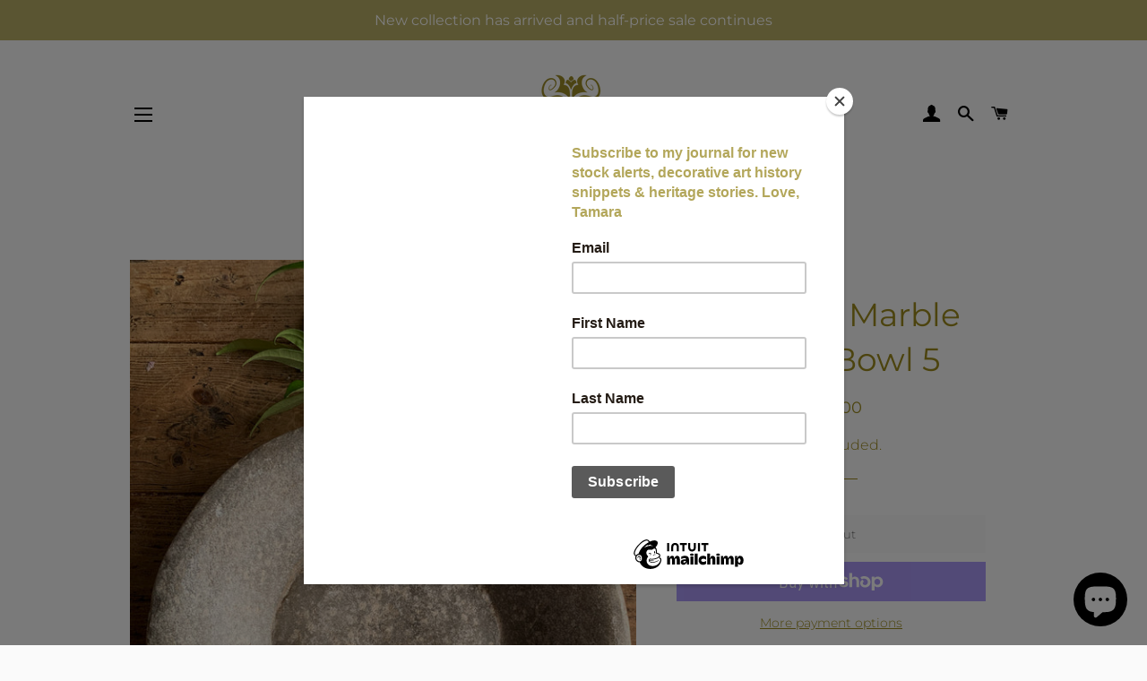

--- FILE ---
content_type: text/javascript
request_url: https://cdn-sf.vitals.app/assets/js/m47.e3b4d3a48825a178ce44.chunk.bundle.js
body_size: 11881
content:
(window.webpackChunkvitalsLibrary=window.webpackChunkvitalsLibrary||[]).push([[6187],{78907:(t,e,a)=>{"use strict";a.r(e);a.d(e,{default:()=>s});var n=a(35859);var r;function i(){return i=Object.assign?Object.assign.bind():function(t){for(var e=1;e<arguments.length;e++){var a=arguments[e];for(var n in a)({}).hasOwnProperty.call(a,n)&&(t[n]=a[n])}return t},i.apply(null,arguments)}const s=t=>n.createElement("svg",i({"aria-hidden":"true","data-prefix":"far","data-icon":"chevron-left",className:"chevron-left-regular_svg__svg-inline--fa chevron-left-regular_svg__fa-chevron-left chevron-left-regular_svg__fa-w-8",xmlns:"http://www.w3.org/2000/svg",viewBox:"0 0 256 512"},t),r||(r=n.createElement("path",{fill:"currentColor",d:"m231.293 473.899 19.799-19.799c4.686-4.686 4.686-12.284 0-16.971L70.393 256 251.092 74.87c4.686-4.686 4.686-12.284 0-16.971L231.293 38.1c-4.686-4.686-12.284-4.686-16.971 0L4.908 247.515c-4.686 4.686-4.686 12.284 0 16.971L214.322 473.9c4.687 4.686 12.285 4.686 16.971-.001z"})))},57124:(t,e,a)=>{"use strict";a.r(e);a.d(e,{default:()=>s});var n=a(35859);var r;function i(){return i=Object.assign?Object.assign.bind():function(t){for(var e=1;e<arguments.length;e++){var a=arguments[e];for(var n in a)({}).hasOwnProperty.call(a,n)&&(t[n]=a[n])}return t},i.apply(null,arguments)}const s=t=>n.createElement("svg",i({"aria-hidden":"true","data-prefix":"far","data-icon":"chevron-right",className:"chevron-right-regular_svg__svg-inline--fa chevron-right-regular_svg__fa-chevron-right chevron-right-regular_svg__fa-w-8",xmlns:"http://www.w3.org/2000/svg",viewBox:"0 0 256 512"},t),r||(r=n.createElement("path",{fill:"currentColor",d:"M24.707 38.101 4.908 57.899c-4.686 4.686-4.686 12.284 0 16.971L185.607 256 4.908 437.13c-4.686 4.686-4.686 12.284 0 16.971L24.707 473.9c4.686 4.686 12.284 4.686 16.971 0l209.414-209.414c4.686-4.686 4.686-12.284 0-16.971L41.678 38.101c-4.687-4.687-12.285-4.687-16.971 0z"})))},71798:(t,e,a)=>{"use strict";a.d(e,{A:()=>s});var n=a(35859);var r;function i(){return i=Object.assign?Object.assign.bind():function(t){for(var e=1;e<arguments.length;e++){var a=arguments[e];for(var n in a)({}).hasOwnProperty.call(a,n)&&(t[n]=a[n])}return t},i.apply(null,arguments)}const s=t=>n.createElement("svg",i({"aria-hidden":"true","data-prefix":"fal","data-icon":"times",className:"times-light_svg__svg-inline--fa times-light_svg__fa-times times-light_svg__fa-w-10",xmlns:"http://www.w3.org/2000/svg",viewBox:"0 0 320 512"},t),r||(r=n.createElement("path",{fill:"currentColor",d:"M193.94 256 296.5 153.44l21.15-21.15c3.12-3.12 3.12-8.19 0-11.31l-22.63-22.63c-3.12-3.12-8.19-3.12-11.31 0L160 222.06 36.29 98.34c-3.12-3.12-8.19-3.12-11.31 0L2.34 120.97c-3.12 3.12-3.12 8.19 0 11.31L126.06 256 2.34 379.71c-3.12 3.12-3.12 8.19 0 11.31l22.63 22.63c3.12 3.12 8.19 3.12 11.31 0L160 289.94 262.56 392.5l21.15 21.15c3.12 3.12 8.19 3.12 11.31 0l22.63-22.63c3.12-3.12 3.12-8.19 0-11.31L193.94 256z"})))},85881:(t,e,a)=>{"use strict";a.d(e,{A:()=>i});var n=a(58578);var r=a.n(n)()(!1);r.push([t.id,".Vtl-InstagramFeedEngagementMetrics{display:flex;align-items:center}.Vtl-InstagramFeedEngagementMetrics__PostLikes,.Vtl-InstagramFeedEngagementMetrics__PostComments{gap:.5rem;display:inline-flex;align-items:center;justify-content:center}",""]);const i=r},27793:(t,e,a)=>{"use strict";a.d(e,{A:()=>i});var n=a(58578);var r=a.n(n)()(!1);r.push([t.id,".Vtl-InstagramFeedLayout{display:flex;align-items:center;justify-content:center;margin:auto}.Vtl-InstagramFeedLayout__PostList{display:grid;line-height:0;width:100%}.Vtl-InstagramFeedLayout__Post{position:relative}.Vtl-InstagramFeedLayout__Post--isMocked{display:flex;flex-direction:column}.Vtl-InstagramFeedLayout__Image{object-fit:cover;height:100%;width:100%;transition:transform .7s cubic-bezier(0.39, 0.575, 0.565, 1)}.Vtl-InstagramFeedLayout__Image:hover{transform:scale(1.1)}.Vtl-InstagramFeedLayout__Arrow{display:block;flex:0 0 40px;cursor:pointer;height:80px;padding:0;margin:0 16px 0 18px;border:1px solid #dadada;background-color:#fff;background-repeat:no-repeat;background-position:center;opacity:.6;border-radius:4px;line-height:0}.Vtl-InstagramFeedLayout__Arrow:focus{outline:none}.Vtl-InstagramFeedLayout__Arrow:hover{opacity:.8;box-shadow:1px 1px 5px rgba(0,0,0,.15);border:1px solid #fff;background:rgba(255,255,255,.8)}.Vtl-InstagramFeedLayout__Arrow svg{font-size:18px;width:1em;height:1em;display:inline}.Vtl-InstagramFeedLayout--AutoGrid .Vtl-InstagramFeedLayout__PostList{display:flex;flex-wrap:wrap;justify-content:center}.Vtl-InstagramFeedLayout--AutoGrid .Vtl-InstagramFeedLayout__Post{overflow:hidden;line-height:0;object-fit:cover;background-position:center center;background-size:cover;height:300px;max-width:300px;flex:0 0 25%}@media(max-width: 1920px){.Vtl-InstagramFeedLayout--AutoGrid .Vtl-InstagramFeedLayout__Post{flex:0 0 25%;max-width:300px;max-height:300px}}@media(max-width: 1600px){.Vtl-InstagramFeedLayout--AutoGrid .Vtl-InstagramFeedLayout__Post{flex:0 0 25%;max-width:300px;max-height:300px}}@media(max-width: 1400px){.Vtl-InstagramFeedLayout--AutoGrid .Vtl-InstagramFeedLayout__Post{flex:0 0 25%;max-width:300px;max-height:300px}}@media(max-width: 970px){.Vtl-InstagramFeedLayout--AutoGrid .Vtl-InstagramFeedLayout__Post{flex:0 0 33%;max-width:260px;max-height:260px}}@media(max-width: 850px){.Vtl-InstagramFeedLayout--AutoGrid .Vtl-InstagramFeedLayout__Post{flex:0 0 33%;max-width:215px;max-height:215px}}@media(max-width: 710px){.Vtl-InstagramFeedLayout--AutoGrid .Vtl-InstagramFeedLayout__Post{flex:0 0 33%;max-width:170px;max-height:170px}}@media(max-width: 552px){.Vtl-InstagramFeedLayout--AutoGrid .Vtl-InstagramFeedLayout__Post{flex:0 0 50%;max-width:240px;max-height:240px}}@media(max-width: 500px){.Vtl-InstagramFeedLayout--AutoGrid .Vtl-InstagramFeedLayout__Post{flex:0 0 50%;max-width:220px;max-height:220px}}@media(max-width: 465px){.Vtl-InstagramFeedLayout--AutoGrid .Vtl-InstagramFeedLayout__Post{flex:0 0 50%;max-width:200px;max-height:200px}}@media(max-width: 425px){.Vtl-InstagramFeedLayout--AutoGrid .Vtl-InstagramFeedLayout__Post{flex:0 0 50%;max-width:180px;max-height:180px}}@media(max-width: 390px){.Vtl-InstagramFeedLayout--AutoGrid .Vtl-InstagramFeedLayout__Post{flex:0 0 100%;max-width:300px;max-height:300px}}@media(max-width: 320px){.Vtl-InstagramFeedLayout--AutoGrid .Vtl-InstagramFeedLayout__Post{flex:0 0 100%;max-width:250px;max-height:250px}}.Vtl-InstagramFeedLayout--AutoGrid .Vtl-InstagramFeedLayout__Image{max-height:300px;max-width:300px}@media(max-width: 1920px){.Vtl-InstagramFeedLayout--AutoGrid .Vtl-InstagramFeedLayout__Image{max-height:300px;max-width:300px}}@media(max-width: 1600px){.Vtl-InstagramFeedLayout--AutoGrid .Vtl-InstagramFeedLayout__Image{max-height:300px;max-width:300px}}@media(max-width: 1400px){.Vtl-InstagramFeedLayout--AutoGrid .Vtl-InstagramFeedLayout__Image{max-height:300px;max-width:300px}}@media(max-width: 970px){.Vtl-InstagramFeedLayout--AutoGrid .Vtl-InstagramFeedLayout__Image{max-height:260px;max-width:260px}}@media(max-width: 850px){.Vtl-InstagramFeedLayout--AutoGrid .Vtl-InstagramFeedLayout__Image{max-height:215px;max-width:215px}}@media(max-width: 710px){.Vtl-InstagramFeedLayout--AutoGrid .Vtl-InstagramFeedLayout__Image{max-height:170px;max-width:170px}}@media(max-width: 552px){.Vtl-InstagramFeedLayout--AutoGrid .Vtl-InstagramFeedLayout__Image{max-height:240px;max-width:240px}}@media(max-width: 500px){.Vtl-InstagramFeedLayout--AutoGrid .Vtl-InstagramFeedLayout__Image{max-height:220px;max-width:220px}}@media(max-width: 465px){.Vtl-InstagramFeedLayout--AutoGrid .Vtl-InstagramFeedLayout__Image{max-height:200px;max-width:200px}}@media(max-width: 425px){.Vtl-InstagramFeedLayout--AutoGrid .Vtl-InstagramFeedLayout__Image{max-height:180px;max-width:180px}}@media(max-width: 390px){.Vtl-InstagramFeedLayout--AutoGrid .Vtl-InstagramFeedLayout__Image{max-height:300px;max-width:300px}}@media(max-width: 320px){.Vtl-InstagramFeedLayout--AutoGrid .Vtl-InstagramFeedLayout__Image{max-height:250px;max-width:250px}}.Vtl-InstagramFeedLayout--Slider .Vtl-InstagramFeedLayout__Content{overflow:hidden}.Vtl-InstagramFeedLayout--Slider .Vtl-InstagramFeedLayout__PostList{display:flex;overflow-x:auto;padding-bottom:1rem;scroll-snap-type:x mandatory;width:100%}@media(min-width: 769px){.Vtl-InstagramFeedLayout--Slider .Vtl-InstagramFeedLayout__PostList{overflow:visible;padding-bottom:0}}.Vtl-InstagramFeedLayout--Slider .Vtl-InstagramFeedLayout__Post{transition:transform .5s;scroll-snap-align:start;box-sizing:border-box}.Vtl-InstagramFeedLayout__Info{cursor:pointer;top:0;left:0;right:0;bottom:0;opacity:0;transition:all .35s cubic-bezier(0.39, 0.575, 0.565, 1);position:absolute;text-align:center;z-index:1;color:#fff !important;display:flex;align-items:center;justify-content:center}.Vtl-InstagramFeedLayout__Info:hover{opacity:1}.Vtl-InstagramFeedLayout__Info span{padding:0 15px;margin-bottom:30px}.Vtl-InstagramFeedLayout__OpenButton{display:flex;align-items:center;flex-direction:column}.Vtl-InstagramFeedLayout .Vtl-InstagramFeedEngagementMetrics{color:#fff;gap:.7rem}.Vtl-InstagramFeedLayout .Vtl-InstagramFeedEngagementMetrics svg{width:1em;height:1em;font-size:15px}.Vtl-InstagramFeedLayout__Icon{padding-top:10px}.Vtl-InstagramFeedLayout__Icon svg{height:1em;width:1em;font-size:24px}.Vtl-InstagramFeedLayout__PreviewSampleCard{background-color:rgba(0,0,0,.8);padding:6px 10px;margin:0}.Vtl-InstagramFeedLayout__PreviewSampleLabel{color:#fff;text-align:center;font-size:14px;font-weight:500;line-height:1.4;-webkit-user-select:none;user-select:none;display:block}",""]);const i=r},93457:(t,e,a)=>{"use strict";a.d(e,{A:()=>i});var n=a(58578);var r=a.n(n)()(!1);r.push([t.id,".Vtl-InstagramFeedModal__Container{transition:opacity 500ms;position:relative;height:100vh;width:100vw}@media(min-width: 768px){.Vtl-InstagramFeedModal__Container{height:calc(100vh - 200px);max-width:calc(100vw - 200px);width:100%}}.Vtl-InstagramFeedModal__CloseModalButton{display:none;height:40px;width:40px;cursor:pointer;position:fixed;top:8px;right:8px;line-height:0}.Vtl-InstagramFeedModal__CloseModalButton svg{color:#fff;font-size:32px;width:1em;height:1em}@media(min-width: 768px){.Vtl-InstagramFeedModal__CloseModalButton{display:block}}.Vtl-InstagramFeedModal__Slider{position:relative;height:100%;width:100%}.Vtl-InstagramFeedModal__SliderContent{border-radius:0;width:100%;height:100%;display:grid;grid-template-columns:1fr;place-content:start}@media(max-width: 767px){.Vtl-InstagramFeedModal__SliderContent{overflow-y:auto}}@media(min-width: 768px){.Vtl-InstagramFeedModal__SliderContent{grid-template-columns:auto 400px;border-radius:5px;place-content:unset}}.Vtl-InstagramFeedModal__SliderArrow--Prev{display:none;left:5px}@media(min-width: 768px){.Vtl-InstagramFeedModal__SliderArrow--Prev{display:block;position:fixed}}.Vtl-InstagramFeedModal__SliderArrow--Next{display:none;right:5px}@media(min-width: 768px){.Vtl-InstagramFeedModal__SliderArrow--Next{display:block;position:fixed}}.Vtl-InstagramFeedModal__MobileHeader{display:flex;align-items:center;justify-content:space-between;width:100%;padding:5px 20px;height:50px;background-color:#fff}@media(min-width: 768px){.Vtl-InstagramFeedModal__MobileHeader{display:none}}@media(min-width: 768px){.Vtl-InstagramFeedModal__BackButtonMobile{display:none}}.Vtl-InstagramFeedModal__InstagramProfileMobile{display:flex;align-items:center;justify-content:center;gap:5px}@media(max-width: 768px){.Vtl-InstagramFeedModal__InstagramAvatarMobile{width:30px;height:30px}}@media(max-width: 768px){.Vtl-InstagramFeedModal__InstagramAvatarMobileImg{width:30px;height:30px;object-fit:contain;border:1px solid #eaeaea;border-radius:50%}}.Vtl-InstagramFeedModal__InstagramUsernameMobile{text-decoration:none;overflow-wrap:break-word;font-size:14px;line-height:1;font-weight:bold;color:#4e4e4e}.Vtl-InstagramFeedModal__InstagramFollowButton{display:flex;align-items:center}.Vtl-InstagramFeedModal__InstagramFollowButton a{text-decoration:none;font-size:12px;color:#007ace}.Vtl-InstagramFeedModal__InstagramFollowCircle{height:4px;width:4px;background-color:#007ace;border:1px solid #007ace;border-radius:50px;margin-right:5px}.Vtl-InstagramFeedModal__InstagramPostMedia{display:grid;align-items:center}.Vtl-InstagramFeedModal__InstagramPostMediaContainer{display:grid;position:relative}.Vtl-InstagramFeedModal__InstagramPostInfo{box-sizing:border-box;flex-direction:column;display:flex;position:relative}@media(min-width: 768px){.Vtl-InstagramFeedModal__InstagramPostInfo{border-left:1px solid rgba(214,214,214,.5);max-height:calc(100vh - 200px)}}.Vtl-InstagramFeedModal__InstagramPostHeader{border:0;box-sizing:border-box;width:100%;display:flex;align-items:center;color:#585858;border-bottom:1px solid rgba(214,214,214,.5);justify-content:space-between;padding:20px 20px 10px}@media(max-width: 768px){.Vtl-InstagramFeedModal__InstagramPostHeader--hasEngagementMetricsDisabled{border-bottom:0}}.Vtl-InstagramFeedModal__InstagramPostTitle{display:flex;align-items:center}@media(max-width: 768px){.Vtl-InstagramFeedModal__InstagramPostTitle{display:none}}.Vtl-InstagramFeedModal__InstagramAvatarDesktopImg{padding-bottom:0;float:left;width:40px;border:1px solid #ddd;border-radius:60px;text-align:center;max-width:50px !important;margin:0 !important}.Vtl-InstagramFeedModal__InstagramUserName{text-decoration:none;font-size:12px;padding:0 10px;line-height:1}.Vtl-InstagramFeedModal .Vtl-InstagramFeedEngagementMetrics{gap:.5rem;font-size:12px;font-weight:100;color:#585858}.Vtl-InstagramFeedModal__InstagramPostDetails{display:flex;flex-direction:column;height:100%}@media(min-width: 768px){.Vtl-InstagramFeedModal__InstagramPostDetails{max-height:calc(100% - 100px);overflow-y:auto}}.Vtl-InstagramFeedModal__InstagramPostDescription{padding:10px 20px;height:100%}.Vtl-InstagramFeedModal__InstagramPostDescriptionText{width:100%;height:100%;text-overflow:ellipsis;font-size:14px;font-weight:normal;margin:0;line-height:1.8}.Vtl-InstagramFeedModal__InstagramTaggedProducts{padding:10px 20px;display:grid;grid-template-columns:repeat(auto-fit, minmax(60px, 1fr));gap:6px}.Vtl-InstagramFeedModal__InstagramModalProduct{width:60px;height:60px;font-size:12px;text-align:center;position:relative;border-radius:5px;background-color:rgba(255,255,255,.1)}.Vtl-InstagramFeedModal__InstagramModalProductLink{color:#585858}.Vtl-InstagramFeedModal__InstagramModalProductImage{width:60px;height:60px;object-fit:contain;box-shadow:1px 1px 5px rgba(146,146,146,.2);border-radius:5px;border:1px solid #eaeaea}.Vtl-InstagramFeedModal__InstagramPostImage{width:100%;height:100%;box-sizing:border-box;align-self:center;touch-action:manipulation}@media(min-width: 768px){.Vtl-InstagramFeedModal__InstagramPostImage{max-height:calc(100vh - 200px);object-fit:contain}}.Vtl-InstagramFeedModal__InstagramPostVideo{width:100%;height:100%;box-sizing:border-box;align-self:center;touch-action:manipulation}@media(min-width: 768px){.Vtl-InstagramFeedModal__InstagramPostVideo{max-height:calc(100vh - 200px);object-fit:contain}}.Vtl-InstagramFeedModal__InstagramModalHotSpot{border-radius:50%;text-align:center;z-index:999;position:absolute;top:-4%;left:-4%;height:20px;width:20px;line-height:1.8;font-size:12px;background:#6f6f6f;color:#fff}.Vtl-InstagramFeedModal__InstagramModalHotSpot::after,.Vtl-InstagramFeedModal__InstagramModalHotSpot::before{content:\"\";width:inherit;height:inherit;border-radius:inherit;background:inherit;opacity:0;position:absolute;top:0;left:0;transition:box-shadow .3s;animation:shadow-aninmation 5s ease-in-out infinite both}",""]);const i=r},78693:(t,e,a)=>{"use strict";a.d(e,{A:()=>i});var n=a(58578);var r=a.n(n)()(!1);r.push([t.id,"#vitals-instagram-feed{clear:both}.shopify-app-block[data-block-handle=insta-feed]{width:100%}.Vtl-InstagramFeedWidget{width:100%;clear:both}.Vtl-InstagramFeedWidget__Header{margin-bottom:16px}@media(min-width: 768px){.Vtl-InstagramFeedWidget__Header{margin-bottom:32px}}.Vtl-InstagramFeedWidget__Title{text-align:center}.Vtl-InstagramFeedWidget__Title h2{margin-bottom:0}.Vtl-InstagramFeedWidget__Subtitle{text-align:center}.Vtl-InstagramFeedWidget__Subtitle p{margin-bottom:0}.Vtl-InstagramFeedWidget__SampleBanner{display:flex;align-items:center;justify-content:flex-start;gap:12px;padding:12px 16px;background:#f3f3f3;border-radius:8px;margin:12px 0;font-size:14px;color:#303030}.Vtl-InstagramFeedWidget__SampleBannerClose{display:inline-flex;align-items:center;justify-content:center;padding:0;margin:0;background:rgba(0,0,0,0) !important;border:none;cursor:pointer;flex-shrink:0;transition:opacity .2s;width:auto !important;height:auto !important;border-radius:0 !important}.Vtl-InstagramFeedWidget__SampleBannerClose svg{fill:#5c5c5c !important;width:16px;height:16px;flex-shrink:0;display:block}.Vtl-InstagramFeedWidget__SampleBannerText{flex:1}",""]);const i=r},27218:(t,e,a)=>{"use strict";a.d(e,{A:()=>i});var n=a(58578);var r=a.n(n)()(!1);r.push([t.id,".Vtl-CloseButton{background:rgba(0,0,0,.48);width:40px;height:40px;border-radius:25px;display:flex;align-items:center;justify-content:center;margin:0;padding:0;border:0;cursor:pointer}.Vtl-CloseButton svg{width:16px;height:16px;fill:#fff}.Vtl-CloseButton:hover{background:rgba(0,0,0,.6)}",""]);const i=r},56497:(t,e,a)=>{const{render:n,hydrate:r,unmountComponentAtNode:i}=a(4693);function s(t){return{render:function(e){n(e,t)},unmount:function(){i(t)}}}e.H=s;0},37902:(t,e,a)=>{"use strict";a.d(e,{A:()=>s});var n=a(35859);var r=a(75541);var i=a(71683);class s extends n.Component{constructor(t){super(t);this.refs={};this.state={errored:!1}}componentDidCatch(t,e){var a;const{props:n}=this;r.aU.Q33(new r.fz(i.DA,{msg:`PreactLifecycle: ${null==t?void 0:t.toString()}`,mid:n.moduleId,label:n.label},(null==e?void 0:e.componentStack)||(null===(a=null==t?void 0:t.stack)||void 0===a?void 0:a.toString())));this.setState({errored:!0})}render(){const{props:t,state:e}=this;return e.errored?null:t.children}}},49871:(t,e,a)=>{"use strict";a.d(e,{N:()=>s});var n=a(58836);var r=a(35859);const i=(0,r.lazy)(()=>a.e(4013).then(a.bind(a,4013)));function s(t){return(0,n.Y)(r.Suspense,{fallback:"",children:(0,n.Y)(i,Object.assign({},t))})}},71204:(t,e,a)=>{"use strict";a.d(e,{N:()=>i});var n=a(35859);var r=a(10554);function i(t){const[e]=(0,n.useState)(()=>r.b.X83.n85(t));return e}},30201:(t,e,a)=>{"use strict";a.r(e);a.d(e,{r23:()=>yt});var n=a(21076);var r=a(58836);var i=a(10554);var s=a(57798);var o=a(39498);var l=a(8302);var d=a(99673);var m=a(52025);var c=a(86291);var g=a(99517);var u=a(45709);class h{constructor(t){this.V52=t.V52;this.Z3=t.Z3;this.T16=t.T16;this.R29=t.R29;this.R30=t.R30;this.W21=t.W21;this.Q74=t.Q74;this.W71=t.W71}}function p(){return(0,n.sH)(this,void 0,void 0,function*(){const t=i.b.T86.V60();const e=i.b.Y12.V49(d.P.Q47);const a=`${i.b.Q22.L79(g.v.Q47,u.l.G56)}/${t}/${e}.json`;const n=yield i.b.U24.U25(a);const r=(0,m.xt)(n);r&&(0,c.n)('Empty response detected in insta-repo');return!r&&n.pictures?(s=n.pictures,Array.isArray(s)&&s.length?s.filter(t=>{const e=(0,m.xt)(t);e&&(0,c.n)('Empty post found in insta-repo');return!e}).map(t=>{var e,a,n;const{caption:r,commentsCount:i,id:s,isVisible:o,likesCount:l,mediaUrl:d,mediaVideoUrl:g,pageTitle:u,permalink:p,postId:x,profilePicture:f,profileUsername:_}=t;return{V2:r,I16:i,Z3:s,R31:o,P37:l,T18:d,I17:g,Q67:u,R32:p,W21:x,F56:f,D2:_,R33:{Y38:null===(e=t.timestamp)||void 0===e?void 0:e.date,T17:null===(a=t.timestamp)||void 0===a?void 0:a.timezone,K59:null===(n=t.timestamp)||void 0===n?void 0:n.timezone_type},T19:t.products?(v=t.products,Array.isArray(v)&&v.length?v.filter(t=>{const e=(0,m.xt)(t);e&&(0,c.n)('Empty product found in insta-repo');return!e}).map(t=>{const{handle:e,id:a,imageUrl:n,locationX:r,locationY:i,postId:s,productId:o,title:l}=t;return new h({V52:e,Z3:a,T16:n,R29:r,R30:i,W21:s,Q74:o,W71:l})}):[]):[]};var v}):[]):[];var s})}var x=a(56497);var f=a(37902);var _=a(96636);var v;!function(t){t[t.AutoGrid=1]="AutoGrid";t[t.SquareGrid=2]="SquareGrid";t[t.TileGrid=3]="TileGrid";t[t.SquareSlider=4]="SquareSlider";t[t.TileSlider=5]="TileSlider"}(v||(v={}));var I;!function(t){t.AutoGrid="AutoGrid";t.Grid="Grid";t.Slider="Slider"}(I||(I={}));var b=a(13515);const F=(0,a(31951).jb)({K60:396,K61:399,P39:400,I18:401,x63:591,q21:861,F49:862,E11:918,q30:950,v5:961,v6:962,l25:963,j58:964,A7:965,x64:966,x65:967,v7:968,q31:969,s48:970,A8:971,q32:972,x66:973,A9:974,R34:1e3,V33:1082},s.X.G56);function w(t){switch(t){case v.SquareGrid:case v.TileGrid:return I.Grid;case v.SquareSlider:case v.TileSlider:return I.Slider;default:return I.AutoGrid}}function y(){const{A9:t,x66:e,s48:a,q31:n,l25:r,j58:s,A7:o,x64:l,v5:d,K60:m,q32:c,A8:g}=F();const u=i.b.S30.S61();const h=Number(u?t:e);return{layoutType:h,layoutName:w(h),columns:u?a:n,spaceBetweenPosts:u?r:s,rows:u?o:l,padding:u?d:m,feedWidth:u||c?'100%':`${g}px`}}class V{constructor(t){this.V2=t.V2;this.I16=t.I16;this.Z3=t.Z3;this.R31=t.R31;this.P37=t.P37;this.T18=t.T18;this.I17=t.I17;this.Q67=t.Q67;this.R32=t.R32;this.W21=t.W21;this.F56=t.F56;this.D2=t.D2;this.T19=t.T19;this.R33=t.R33}}var L=a(95956);var M=a(17466);var k=a(95731);var P=a(25172);var S=a.n(P);var C=a(6268);var N=a(33262);const A={button:{selector:'.Vtl-InstagramFeedWidget',traits:{margin:{[N.Xi.Default]:'4rem auto 2rem'}}},title:{selector:'.Vtl-InstagramFeedWidget__Header',traits:{fontSize:{styleTarget:{selector:'.Vtl-InstagramFeedWidget__Title h2'},[N.Xi.Default]:'inherit'}}},subtitle:{selector:'.Vtl-InstagramFeedWidget__Header',traits:{fontSize:{styleTarget:{selector:'.Vtl-InstagramFeedWidget__Subtitle p'},[N.Xi.Default]:'inherit'}}}};var G=a(92767);var Y=a(63908);var T=a(58430);var $=a(29635);var D=a(31592);var z=a(35859);var O=a(78907);var j=a(71798);var W=a(57124);var E=a(40796);var B=a(71204);var R=a(47730);var H;function Q(){return Q=Object.assign?Object.assign.bind():function(t){for(var e=1;e<arguments.length;e++){var a=arguments[e];for(var n in a)({}).hasOwnProperty.call(a,n)&&(t[n]=a[n])}return t},Q.apply(null,arguments)}const q=t=>z.createElement("svg",Q({xmlns:"http://www.w3.org/2000/svg",viewBox:"0 0 24 24",width:14,height:14},t),H||(H=z.createElement("path",{d:"M17.7 1.5c-2 0-3.3.5-4.9 2.1l-.7.7-.7-.7c-1.6-1.6-3-2.1-5-2.1C2.6 1.5 0 4.6 0 8.3c0 4.2 3.4 7.1 8.6 11.5.9.8 1.9 1.6 2.9 2.5.1.1.3.2.5.2s.3-.1.5-.2c1.1-1 2.1-1.8 3.1-2.7 4.8-4.1 8.5-7.1 8.5-11.4-.1-3.6-2.7-6.7-6.4-6.7zm-3.1 17.1c-.8.7-1.7 1.5-2.6 2.3-.9-.7-1.7-1.4-2.5-2.1-5-4.2-8.1-6.9-8.1-10.5 0-3.1 2.1-5.5 4.9-5.5 1.5 0 2.6.3 3.8 1.5l1.2 1.2c.3.4.4.5.7.6.3 0 .5-.2.7-.4 0 0 .2-.2 1.2-1.3 1.3-1.3 2.1-1.5 3.8-1.5 2.8 0 4.9 2.4 4.9 5.5 0 3.5-3.2 6.2-8 10.2z",fill:"currentColor"})));var K;function X(){return X=Object.assign?Object.assign.bind():function(t){for(var e=1;e<arguments.length;e++){var a=arguments[e];for(var n in a)({}).hasOwnProperty.call(a,n)&&(t[n]=a[n])}return t},X.apply(null,arguments)}const U=t=>z.createElement("svg",X({xmlns:"http://www.w3.org/2000/svg",viewBox:"0 0 511.626 511.627",width:14,height:14},t),K||(K=z.createElement("path",{d:"M477.364 127.481c-22.839-28.072-53.864-50.248-93.072-66.522-39.208-16.274-82.036-24.41-128.479-24.41-46.442 0-89.269 8.136-128.478 24.41s-70.233 38.446-93.074 66.522C11.419 155.555 0 186.15 0 219.269c0 28.549 8.61 55.299 25.837 80.232 17.227 24.934 40.778 45.874 70.664 62.813-2.096 7.611-4.57 14.842-7.426 21.7-2.855 6.851-5.424 12.467-7.708 16.847-2.286 4.374-5.376 9.23-9.281 14.555-3.899 5.332-6.849 9.093-8.848 11.283a4550.42 4550.42 0 0 0-9.851 10.848c-4.565 5.041-7.517 8.33-8.848 9.853-.193.097-.953.948-2.285 2.574-1.331 1.615-1.999 2.419-1.999 2.419l-1.713 2.57c-.953 1.42-1.381 2.327-1.287 2.703.096.384-.094 1.335-.57 2.854-.477 1.526-.428 2.669.142 3.429v.287c.762 3.234 2.283 5.853 4.567 7.851 2.284 1.992 4.858 2.991 7.71 2.991h1.429c12.375-1.526 23.223-3.613 32.548-6.279 49.87-12.751 93.649-35.782 131.334-69.094 14.274 1.523 28.074 2.283 41.396 2.283 46.442 0 89.271-8.135 128.479-24.414 39.208-16.276 70.233-38.444 93.072-66.517 22.843-28.072 34.263-58.67 34.263-91.789.001-33.114-11.418-63.713-34.261-91.787zm-32.12 164.594c-19.896 22.456-46.733 40.303-80.517 53.529-33.784 13.223-70.093 19.842-108.921 19.842-11.609 0-23.98-.76-37.113-2.286l-16.274-1.708-12.277 10.852c-23.408 20.558-49.582 36.829-78.513 48.821 8.754-15.414 15.416-31.785 19.986-49.102l7.708-27.412-24.838-14.27c-24.744-14.093-43.918-30.793-57.53-50.114-13.61-19.315-20.412-39.638-20.412-60.954 0-26.077 9.945-50.343 29.834-72.803 19.895-22.458 46.729-40.303 80.515-53.531 33.786-13.229 70.089-19.849 108.92-19.849 38.828 0 75.13 6.617 108.914 19.845 33.783 13.229 60.62 31.073 80.517 53.531 19.89 22.46 29.834 46.727 29.834 72.802s-9.944 50.347-29.833 72.807z",fill:"currentColor"})));var Z=a(42913);var J=a(85881);const tt=(0,_.s)('InstagramFeedEngagementMetrics');const et=(0,z.memo)(function({likesCount:t,commentsCount:e}){const a=(0,Z.OV)('InstagramFeedEngagementMetricsCss',J.A);return F().q30||!a?null:(0,r.FD)("div",{className:tt(),children:[(0,r.FD)("div",{className:tt('PostLikes'),children:[(0,r.Y)(q,{}),(0,r.Y)("div",{className:tt('PostLikesCount'),children:t})]}),(0,r.FD)("div",{className:tt('PostComments'),children:[(0,r.Y)(U,{}),(0,r.Y)("div",{className:tt('PostCommentsCount'),children:e})]})]})});var at=a(5499);var nt=a(49562);var rt=a(49871);var it=a(93457);const st='vtl-g-not-scrollable';const ot=(0,_.s)('InstagramFeedModal');var lt;!function(t){t.Next="next";t.Prev="prev";t.Up="up";t.Down="down"}(lt||(lt={}));const dt=(0,z.memo)(function({post:t,handleOnClose:e,next:a,prev:n}){(0,Z.OV)('InstagramFeedModalCss',`${it.A}${function(){const{q21:t,F49:e}=F();return`\n            .Vtl-InstagramFeedModal__SliderContent {\n            \tbackground-color: ${(0,b.K6)(t)};\n            }\n            .Vtl-InstagramFeedModal__InstagramPostHeader,\n            .Vtl-InstagramFeedModal .Vtl-InstagramEngagementMetrics,\n            .Vtl-InstagramFeedModal__InstagramPostDescription,\n            .Vtl-InstagramFeedModal__InstagramUserName {\n            \tcolor: ${(0,b.K6)(e)};\n            }\n        `}()}`);const o=(0,z.useRef)(null);const d=(0,z.useRef)(null);const m=(0,z.useRef)(null);(0,z.useEffect)(()=>{document.body.classList.add(st)},[]);const c=(0,z.useCallback)(()=>{e();const t=document.querySelector(`.${st}`);t&&t.classList.remove(st)},[e]);const g=(0,z.useCallback)(t=>{(0,R.gg)({S27:s.X.G56,T85:l.vG.Q44,Q35:{[l.MN.Q42]:t.Q74}})},[]);const[u,h]=(0,B.N)(s.X.G56);const p=(0,z.useCallback)(t=>{if(o&&o.current&&'hidden'!==o.current.style.visibility){(0,nt.l)(nt.K.R1,t)?n():(0,nt.l)(nt.K.O84,t)&&a();t.preventDefault();t.stopPropagation()}},[a,n]);const x=(0,z.useCallback)(t=>{var e,a;t===lt.Up?null===(e=d.current)||void 0===e||e.scrollIntoView({behavior:'smooth'}):null===(a=m.current)||void 0===a||a.scrollIntoView({behavior:'smooth'})},[]);(0,z.useEffect)(()=>{document.body.addEventListener('keydown',p);return()=>{document.body.removeEventListener('keydown',p)}},[a,p,n,x]);const f=(0,z.useMemo)(()=>t.I17?(0,r.Y)("video",{className:ot({element:'InstagramPostVideo',extra:'vtl-if-modal__post-video'}),src:t.I17,poster:t.T18,playsInline:!0,loop:!0,controls:!0,autoPlay:!0}):(0,r.Y)("img",{className:ot({element:'InstagramPostImage',extra:'vtl-if-modal__post-image'}),src:t.T18,alt:t.Q67}),[t.T18,t.I17,t.Q67]);const _=(0,z.useMemo)(()=>(0,r.Y)(r.FK,{children:t.T19.map((t,e)=>(0,r.Y)("div",{className:ot('InstagramModalHotSpot'),style:{left:`${t.R29}%`,top:`${t.R30}%`},children:e+1},t.Z3))}),[t.T19]);const v=(0,z.useMemo)(()=>(0,r.Y)("div",{className:ot({element:'InstagramTaggedProducts',extra:'vtl-if-modal__tagged-products'}),children:t.T19.map((t,e)=>(0,r.FD)("div",{className:ot({element:'InstagramModalProduct',extra:'vtl-if-modal__product'}),children:[(0,r.FD)("a",{onClick:()=>{g(t)},className:ot({element:'InstagramModalProductLink',extra:'vtl-if-modal__product-link'}),href:i.b.U0.w83(t.V52),target:"_blank",rel:"noreferrer",children:[(0,r.Y)("img",{className:ot({element:'InstagramModalProductImage',extra:'vtl-if-modal__product-image'}),alt:i.b.W82.C27(t.W71),src:i.b.W82.x0(t.T16,E.W.W62)}),(0,r.Y)("div",{className:"clearfix"})]}),(0,r.Y)("span",{className:ot({element:'InstagramModalHotSpot',extra:'vtl-if-modal__hot-spot'}),children:e+1})]},t.Z3))}),[t.T19,g]);const I=(0,z.useCallback)(t=>{if(t.target===o.current){t.preventDefault();t.stopPropagation()}},[]);const w=(0,z.useCallback)(t=>{switch(t.dir){case'Left':n();break;case'Right':a();break;case'Up':x(lt.Up);break;case'Down':x(lt.Down)}},[a,n,x]);return(0,r.Y)(at.b,{open:!!t,onClose:c,className:ot(),children:(0,r.FD)("div",{className:ot('Container'),ref:o,onClick:I,children:[(0,r.Y)("span",{className:ot({element:'CloseModalButton',extra:'vtl-if-modal__close-button vitals-desktop-back'}),onClick:c,children:(0,r.Y)(j.A,{})}),(0,r.FD)("div",{className:ot('Slider'),children:[(0,r.Y)("div",{onClick:n,className:ot('SliderArrow',{Prev:!0},{'vitals-slider-prev':!0}),children:(0,r.Y)(O.default,{})}),(0,r.FD)("div",{className:ot('SliderContent'),children:[(0,r.FD)("div",{ref:d,className:ot({element:'MobileHeader',extra:'vtl-if-modal__mobile-header vitals-mobile-header'}),children:[(0,r.Y)("span",{className:ot('BackButtonMobile',void 0,{'vitals-mobile-back':!0}),onClick:c,children:(0,r.Y)(O.default,{})}),(0,r.FD)("div",{className:ot({element:'InstagramProfileMobile',extra:'vtl-if-modal__instagram-profile'}),children:[t.F56&&(0,r.Y)("div",{className:ot({element:'InstagramAvatarMobile',extra:'vtl-if-modal__instagram-avatar'}),children:(0,r.Y)("a",{className:ot({extra:'vtl-if-modal__post-link'}),href:t.R32,target:"_blank",rel:"noreferrer",children:(0,r.Y)("img",{className:ot({element:'InstagramAvatarMobileImg',extra:'vtl-if-modal__instagram-avatar-img'}),alt:t.D2,src:t.F56,width:"40",height:"40"})})}),(0,r.Y)("a",{className:ot({element:'InstagramUsernameMobile',extra:'vtl-if-modal__post-link vtl-if-modal__instagram-username'}),href:t.R32,target:"_blank",rel:"noreferrer",children:t.Q67})]}),(0,r.Y)("div",{className:ot({element:'InstagramFollowButton',extra:'vtl-if-modal__follow-button'}),children:(0,r.Y)("a",{className:ot({extra:'vtl-if-modal__post-link'}),href:t.R32,target:"_blank",rel:"noreferrer",children:u(h.z36)})})]}),(0,r.Y)(rt.N,{onSwiped:w,className:ot({element:'InstagramPostMedia',extra:'vtl-if-modal__post-media'}),children:(0,r.FD)("div",{className:ot('InstagramPostMediaContainer'),children:[f,t.I17?null:_]})}),(0,r.FD)("div",{ref:m,className:ot({element:'InstagramPostInfo',extra:'vtl-if-modal__post-info'}),children:[(0,r.FD)("div",{className:ot('InstagramPostHeader',{hasEngagementMetricsDisabled:F().q30}),children:[(0,r.FD)("div",{className:ot({element:'InstagramPostTitle',extra:'vtl-if-modal__post-title'}),children:[t.F56&&(0,r.Y)("a",{className:ot({extra:'vtl-if-modal__post-link'}),href:t.R32,target:"_blank",rel:"noreferrer",children:(0,r.Y)("img",{className:ot({element:'InstagramAvatarDesktopImg',extra:'vtl-if-modal__instagram-avatar-img'}),alt:t.D2,src:t.F56,width:"40",height:"40"})}),(0,r.Y)("a",{className:ot({element:'InstagramUserName',extra:'vtl-if-modal__post-link vtl-if-modal__instagram-username'}),href:t.R32,target:"_blank",rel:"noreferrer",children:t.Q67}),(0,r.FD)("div",{className:ot({element:'InstagramFollowButton',extra:'vtl-if-modal__follow-button'}),children:[(0,r.Y)("span",{className:ot({element:'InstagramFollowCircle',extra:'vtl-if-modal__follow-circle'})}),(0,r.Y)("a",{className:ot({extra:'vtl-if-modal__post-link'}),href:t.R32,target:"_blank",rel:"noreferrer",children:u(h.z36)})]})]}),(0,r.Y)(et,{likesCount:t.P37,commentsCount:t.I16})]}),(0,r.FD)("div",{className:ot({element:'InstagramPostDetails',extra:'vtl-if-modal__post-details'}),children:[t.T19.length?v:null,(0,r.Y)("div",{className:ot({element:'InstagramPostDescription',extra:'vtl-if-modal__post-description'}),children:(0,r.Y)("p",{className:ot({element:'InstagramPostDescriptionText',extra:'vtl-if-modal__post-description-text'}),dangerouslySetInnerHTML:{__html:t.V2}})})]})]})]}),(0,r.Y)("div",{onClick:a,className:ot('SliderArrow',{Next:!0},{'vitals-slider-next':!0}),children:(0,r.Y)(W.default,{})})]})]})})});var mt,ct;function gt(){return gt=Object.assign?Object.assign.bind():function(t){for(var e=1;e<arguments.length;e++){var a=arguments[e];for(var n in a)({}).hasOwnProperty.call(a,n)&&(t[n]=a[n])}return t},gt.apply(null,arguments)}const ut=t=>z.createElement("svg",gt({xmlns:"http://www.w3.org/2000/svg",width:24,height:24},t),mt||(mt=z.createElement("path",{d:"M17.1 1H6.9C3.7 1 1 3.7 1 6.9V17c0 3.3 2.7 6 5.9 6H17c3.3 0 5.9-2.7 5.9-5.9V6.9C23 3.7 20.3 1 17.1 1zm4.4 16.1c0 2.4-2 4.4-4.4 4.4H6.9c-2.4 0-4.4-2-4.4-4.4V6.9c0-2.4 2-4.4 4.4-4.4h10.3c2.4 0 4.4 2 4.4 4.4v10.2z",fill:"#FFF"})),ct||(ct=z.createElement("path",{d:"M16.9 11.2c-.2-1.1-.6-2-1.4-2.8-.8-.8-1.7-1.2-2.8-1.4-.5-.1-1-.1-1.4 0-1.3.3-2.4 1-3.2 2s-1.1 2.4-.9 3.7c.2 1.3.8 2.4 1.9 3.2.9.6 1.9 1 2.9 1 .2 0 .5 0 .7-.1 1.3-.2 2.5-.9 3.2-1.9.9-1.1 1.2-2.4 1-3.7zm-4.3 4.2c-.9.1-1.8-.1-2.6-.6-.7-.6-1.2-1.4-1.4-2.3-.1-.9.1-1.8.6-2.6.6-.7 1.4-1.2 2.3-1.4h1c1.5.2 2.7 1.4 2.9 2.9.4 1.9-.9 3.7-2.8 4zM18.4 5.6c-.2-.2-.4-.3-.6-.3s-.5.1-.6.3c-.2.2-.3.4-.3.6s.1.5.3.6c.2.2.4.3.6.3s.5-.1.6-.3c.2-.2.3-.4.3-.6 0-.3-.1-.5-.3-.6z",fill:"#FFF"})));var ht=a(27793);const pt=(0,_.s)('InstagramFeedLayout');const xt=(0,z.memo)(function({instagramPosts:t,onClick:e,V54:a=!1}){const n=i.b.S30.S61();const{columns:s,layoutType:o,spaceBetweenPosts:l,layoutName:d}=y();const m=(0,z.useRef)(null);const c=(0,z.useRef)(null);const g=(0,Z.OV)('InstagramFeedLayoutCss',`${ht.A}`);const[u,h]=(0,z.useState)(0);const p=(0,z.useMemo)(()=>!n&&(o===v.SquareSlider||o===v.TileSlider),[n,o]);const x=(0,z.useCallback)(()=>{h(u===t.length-s?0:u+1)},[s,u,t.length]);const f=(0,z.useCallback)(()=>{h(0===u?t.length-s:u-1)},[s,u,t.length]);const _=(0,z.useCallback)(t=>()=>e(t),[e]);(0,z.useEffect)(()=>{if(p&&(null==m?void 0:m.current)&&(null==c?void 0:c.current)){const t=c.current.offsetWidth+l;m.current.style.transform=`translateX(-${u*t}px)`}},[u,p,l]);return g?(0,r.FD)("div",{className:pt({modifiers:{[d]:!0,isMocked:a}}),children:[p&&(0,r.Y)("button",{type:"button",onClick:f,className:pt('Arrow'),children:(0,r.Y)(O.default,{})}),(0,r.Y)("div",{className:pt('Content'),children:(0,r.Y)("div",{className:pt('PostList'),ref:m,children:t.map((e,n)=>(0,r.FD)("div",{className:pt({element:'Post',modifiers:{isMocked:a}}),onClick:_(n),ref:c,children:[a&&!t.length&&(0,r.Y)("div",{className:pt('PreviewSampleCard'),children:(0,r.Y)("span",{className:pt('PreviewSampleLabel'),children:"Sample"})}),(0,r.Y)("img",{alt:i.b.W82.C27(e.Q67),className:pt('Image'),src:e.T18,loading:"lazy",width:"170",height:"170"}),(0,r.Y)("div",{className:pt('Info'),children:(0,r.FD)("div",{className:pt('OpenButton'),children:[(0,r.Y)(et,{likesCount:e.P37,commentsCount:e.I16}),(0,r.Y)("div",{className:pt('Icon'),children:(0,r.Y)(ut,{})})]})})]},e.Z3))})}),p&&(0,r.Y)("button",{type:"button",onClick:x,className:pt('Arrow'),children:(0,r.Y)(W.default,{})})]}):null});var ft=a(43369);var _t=a(56691);var vt=a(98264);const It=(0,_.s)('InstagramFeedWidget');function bt({F57:t,V54:e=!1}){const[a,n]=(0,B.N)(s.X.G56);const[i,o]=(0,z.useState)(void 0);const[d,m]=(0,z.useState)(()=>'true'===ft.ke.E19(_t.vn));const c=(0,z.useCallback)(()=>{(0,R.gg)({S27:s.X.G56,T85:l.vG.Q43})},[]);const g=(0,z.useCallback)(t=>{c();o(t)},[c]);const u=(0,z.useCallback)(()=>{if(void 0!==i){const e=i===t.length-1?0:i+1;g(e)}},[t.length,g,i]);const h=(0,z.useCallback)(()=>{if(void 0!==i){const e=0===i?t.length-1:i-1;g(e)}},[t.length,g,i]);const p=(0,z.useCallback)(()=>{o(void 0)},[]);const x=(0,z.useCallback)(()=>{ft.ke.B66(_t.vn,'true');m(!0)},[]);const f=(0,z.useMemo)(()=>e&&!d,[e,d]);const _={[`data-track-${l.Zt.S14}`]:s.X.G56.toString(),[`data-track-${l.Zt.U6}`]:l.vG.O38.toString()};return t.length?(0,r.FD)("div",Object.assign({className:It({extra:'vtl-if-main-widget'})},_,{children:[!e&&(0,r.FD)("div",{className:It({element:'Header',extra:'vtl-if-main-widget__header'}),children:[(0,r.Y)("div",{className:It('Title'),children:(0,r.Y)("h2",{children:a(n.H29)})}),(0,r.Y)("div",{className:It({element:'Subtitle',extra:'vtl-if-main-widget__subtitle'}),children:(0,r.Y)("p",{children:a(n.z35)})})]}),f&&(0,r.FD)("div",{className:It('SampleBanner'),children:[(0,r.Y)(vt._,{className:It('SampleBannerClose'),onClick:x}),(0,r.Y)("span",{className:It('SampleBannerText'),children:"Only you can see this sample feed"})]}),(0,r.Y)(xt,{instagramPosts:t,onClick:g,V54:e}),void 0!==i?(0,r.Y)(dt,{post:t[i],handleOnClose:p,next:u,prev:h}):null]})):null}var Ft=a(78693);const wt=(0,_.s)('InstaFeedWrappperClass');class yt extends o.K{constructor(){super(...arguments);this.F57=[];this.K39=S()();this.V54=!1;this.T3=F();this.O46=i.b.Y63.O46();this.G78=i.b.Y63.G78();this.u32=i.b.V45.u32(s.X.G56,G.uk.T81)}W53(){this.x67().then(()=>(0,n.sH)(this,void 0,void 0,function*(){var t;this.R14();yield this.H70();this.P14();this.F40();this.K24();null===(t=i.b.Q36)||void 0===t||t.p40(`div[data-track-${l.Zt.S14}="${s.X.G56}"][data-track-${l.Zt.U6}="${l.vG.O38}"]`)}))}x67(){return(0,n.sH)(this,void 0,void 0,function*(){const t=function(){const{s48:t,q31:e,A7:a,x64:n,A9:r,x66:s,x65:o,v7:l}=F();const d=i.b.S30.S61();switch(Number(d?r:s)){case v.SquareGrid:case v.TileGrid:return d?t*a:e*n;default:return d?o:l}}();const e=yield p();this.F57=e.slice(0,t);if((0,T.Tc)()&&!this.F57.length){yield this.F58();this.V54=!0}})}F58(){return(0,n.sH)(this,void 0,void 0,function*(){this.F57=yield function(){return(0,n.sH)(this,void 0,void 0,function*(){try{const[{default:t},e,n,r,i,s,o,l,d]=yield Promise.all([a.e(1783).then(a.t.bind(a,1783,19)),a.e(9017).then(a.t.bind(a,59017,17)),a.e(5310).then(a.t.bind(a,85310,17)),a.e(91).then(a.t.bind(a,40091,17)),a.e(7416).then(a.t.bind(a,17416,17)),a.e(9781).then(a.t.bind(a,79781,17)),a.e(7178).then(a.t.bind(a,57178,17)),a.e(1639).then(a.t.bind(a,51639,17)),a.e(276).then(a.t.bind(a,70276,17))]);const m={1:e.default,2:n.default,3:r.default,4:i.default,5:s.default,6:o.default,7:l.default,8:d.default};return t.posts.map(t=>{var e;const a=null!==(e=m[t.W21])&&void 0!==e?e:'';return new V(Object.assign(Object.assign({},t),{T18:a}))})}catch(t){L.a.n37(new M.v('Failed to fetch mock Instagram posts',M.J.W56,{L80:Object.assign(Object.assign({mid:s.X.G56},(0,k.Pu)(t)),{stk:(0,k.yf)(t),sr:1})}));return[]}})}()})}H70(){return(0,n.sH)(this,void 0,void 0,function*(){const t=[(0,$.Jw)(s.f[s.X.G56])];this.G78&&(this.u32||this.T3.x63)&&t.push((0,$.LP)(s.X.G56));if(this.O46){this.u32&&t.push((0,$.xB)(s.X.G56,G.uk.T81));this.T3.E11&&t.push((0,$.K1)(D.$P.V74,Y.mb.V57))}const e=yield(0,$.SK)({Y14:'InstagramFeed',S34:`.${wt()}`,X82:`<div class="${wt()}"></div>`,Q75:!1,R13:t});e&&(this.K39=S()(e))})}P14(){if(!this.K39[0])return;(0,x.H)(this.K39[0]).render((0,r.Y)(f.A,{moduleId:s.X.G56,children:(0,r.Y)(bt,{F57:this.F57,V54:this.V54})}))}O29(){const t=S()(s.f[s.X.G56]);const e=t.length>0&&!t.hasClass(G.f0);return this.G78?this.T3.x63||e||this.u32:this.O46?this.T3.E11||e||this.u32:e||this.u32}R14(){(0,C.e0)({styleId:'insta-feed-traits',defaults:A,traitString:this.T3.V33});i.b.Y64.Q37(`${Ft.A}${function(){const{K61:t,P39:e,I18:a}=F();const n=i.b.S30.S61();const r=(0,b.K6)(t);const s=(0,b.lj)(r,.73);const o=(0,b.K6)(e);const l=(0,b.K6)(a);const{padding:d,layoutType:m,spaceBetweenPosts:c,columns:g,feedWidth:u}=y();const h=m===v.SquareGrid||m===v.SquareSlider?'1':'9 / 16';const p=n?g+.5:g;const x=(n?g:g-1)*c;const f=m===v.AutoGrid?'1200px':u;const _=n?2:4;return`\n            .Vtl-InstagramFeedLayout--AutoGrid .Vtl-InstagramFeedLayout__Post {\n                padding: ${d}px;\n            }\n            .Vtl-InstagramFeedLayout--Grid .Vtl-InstagramFeedLayout__PostList {\n            \tgap: ${c}px;\n            \tgrid-template-columns: repeat(${g}, 1fr);\n            }\n            .Vtl-InstagramFeedLayout--Slider .Vtl-InstagramFeedLayout__PostList {\n            \tgap: ${c}px;\n            }\n            .Vtl-InstagramFeedLayout--Slider .Vtl-InstagramFeedLayout__Post {\n            \tflex: 0 0 calc((100% - ${x}px) / ${p});\n            }\n            .Vtl-InstagramFeedLayout--Grid .Vtl-InstagramFeedLayout__Image,\n            .Vtl-InstagramFeedLayout--Slider .Vtl-InstagramFeedLayout__Image {\n            \taspect-ratio: ${h};\n            }\n            ${m===v.SquareSlider||m===v.TileSlider?'':`\n            .Vtl-InstagramFeedLayout--isMocked .Vtl-InstagramFeedLayout__PostList {\n                display: grid !important;\n                grid-template-columns: repeat(${_}, 1fr) !important;\n                gap: 8px !important;\n            }`}\n            .Vtl-InstagramFeedLayout svg path.arrow {\n                fill: ${r};\n            }\n            .Vtl-InstagramFeedLayout__Info {\n                background-color: ${s};\n            }\n            .Vtl-InstagramFeedWidget {\n            \tmax-width: ${f};\n            }\n            .Vtl-InstagramFeedWidget__Title > h2 {\n            \tcolor: ${o};\n            }\n            .Vtl-InstagramFeedWidget__Subtitle > p {\n            \tcolor: ${l}\n            }\n        `}()}`)}}},75501:(t,e,a)=>{"use strict";a.d(e,{_:()=>g});var n=a(90599);var r=a(35859);var i=a(96636);var s=a(42913);var o;function l(){return l=Object.assign?Object.assign.bind():function(t){for(var e=1;e<arguments.length;e++){var a=arguments[e];for(var n in a)({}).hasOwnProperty.call(a,n)&&(t[n]=a[n])}return t},l.apply(null,arguments)}const d=t=>r.createElement("svg",l({xmlns:"http://www.w3.org/2000/svg",viewBox:"0 0 320 512"},t),o||(o=r.createElement("path",{d:"M310.6 361.4c12.5 12.5 12.5 32.75 0 45.25-6.2 6.25-14.4 9.35-22.6 9.35s-16.38-3.125-22.62-9.375L160 301.3 54.63 406.6C48.38 412.9 40.19 416 32 416s-16.37-3.1-22.625-9.4c-12.5-12.5-12.5-32.75 0-45.25l105.4-105.4L9.375 150.6c-12.5-12.5-12.5-32.75 0-45.25s32.75-12.5 45.25 0L160 210.8l105.4-105.4c12.5-12.5 32.75-12.5 45.25 0s12.5 32.75 0 45.25l-105.4 105.4L310.6 361.4z"})));var m=a(27218);const c=(0,i.s)('CloseButton');const g=(0,r.memo)(function({className:t,onClick:e}){return(0,s.OV)('CloseButton',m.A)?(0,n.Y)("div",{className:c({extra:t}),onClick:e,children:(0,n.Y)(d,{})}):null})},98264:(t,e,a)=>{"use strict";a.d(e,{_:()=>n._});var n=a(75501)},13515:(t,e,a)=>{"use strict";a.d(e,{K6:()=>n,cH:()=>i,lj:()=>r});const n=t=>(null==t?void 0:t.trim())?t.includes('rgb')||t.includes('#')?t:`#${t}`:t;const r=(t,e)=>{if(t.includes('rgb'))return t;let a=t;a.length<5&&(a=a.replace(/[^#]/g,'$&$&'));const n=parseInt(a.slice(1,3),16);const r=parseInt(a.slice(3,5),16);const i=parseInt(a.slice(5,7),16);return e?`rgba(${n}, ${r}, ${i}, ${e})`:`rgb(${n}, ${r}, ${i})`};const i=(t,e)=>{if(!t||t.includes('rgba')||t.includes('#')&&9===t.length)return t;if(t.includes('rgb')){const a=t.replace(/[^\d,]/g,'').split(',');return`rgba(${a[0]}, ${a[1]}, ${a[2]}, ${e})`}if(t.includes('#')&&7===t.length){return`${t}${Math.round(255*e).toString(16).padStart(2,'0')}`}return t}}}]);